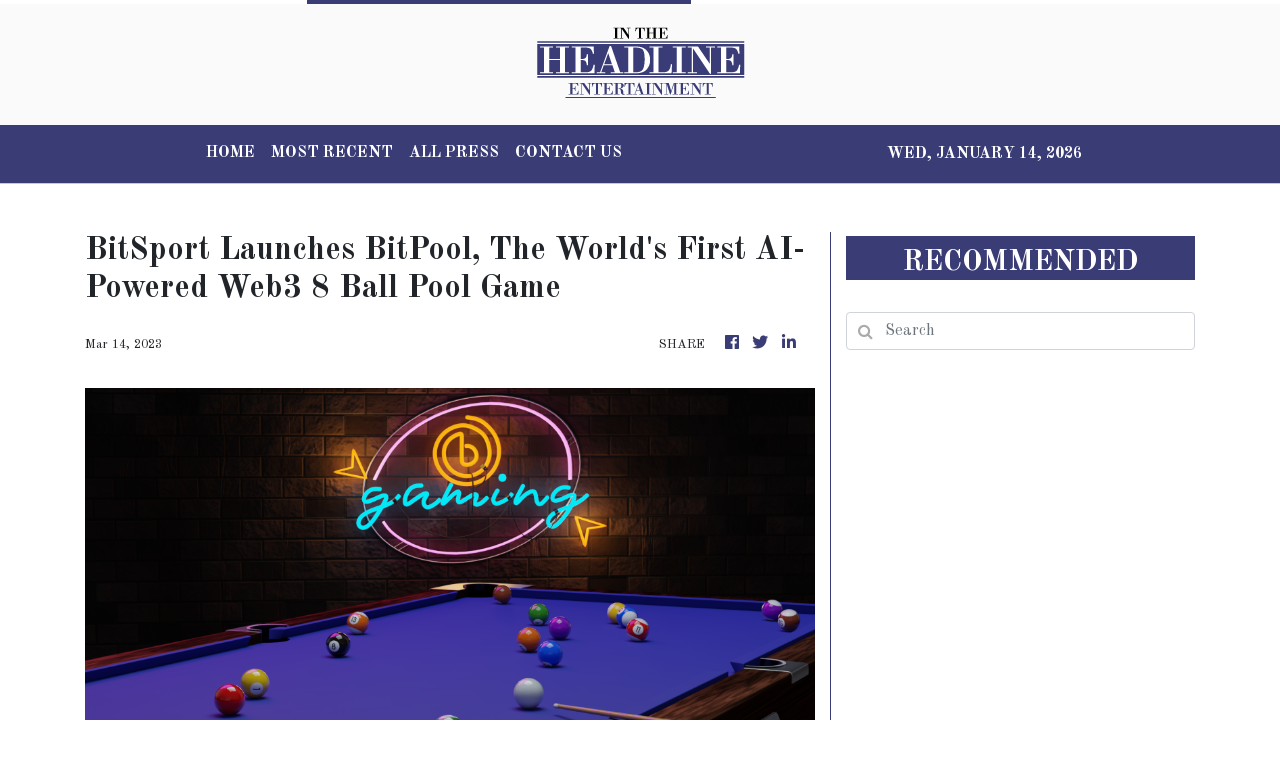

--- FILE ---
content_type: text/html; charset=utf-8
request_url: https://us-central1-vertical-news-network.cloudfunctions.net/get/fetch-include-rss
body_size: 17395
content:
[
  {
    "id": 58545060,
    "title": "Stephen Colbert Exposes Trump's 'Cognitive Decline' In Baffling New Rally Flubs",
    "summary": "The \"Late Show\" host shared footage of the former president struggling at multiple events in recent days.",
    "slug": "stephen-colbert-exposes-trumps-cognitive-decline-in-baffling-new-rally-flubs",
    "link": "https://www.huffpost.com/entry/stephen-colbert-trump-decline_n_670dfefbe4b0c5b8c0af1f3b",
    "date_published": "2024-10-15T06:27:16.000Z",
    "images": "",
    "categories": "1,10,11,61,1055",
    "img_id": "0",
    "caption": "",
    "country": "United States",
    "source_type": "rss",
    "source": "HuffPost"
  },
  {
    "id": 58532840,
    "title": "'I Dare You!': Jimmy Kimmel Taunts 'Scared' Trump With 1 Simple TV Challenge",
    "summary": "The late night host made the former president an offer he'll almost certainly refuse.",
    "slug": "i-dare-you-jimmy-kimmel-taunts-scared-trump-with-1-simple-tv-challenge",
    "link": "https://www.huffpost.com/entry/jimmy-kimmel-trump-tv-challenge_n_670dee70e4b0aa1736e62ded",
    "date_published": "2024-10-15T05:29:23.000Z",
    "images": "",
    "categories": "1,10,11,61,1055",
    "img_id": "0",
    "caption": "",
    "country": "United States",
    "source_type": "rss",
    "source": "HuffPost"
  },
  {
    "id": 58494078,
    "title": "Demi Moore Shares Health Update On Bruce Willis Since Dementia Diagnosis",
    "summary": "The \"Pulp Fiction\" star was diagnosed with frontotemporal dementia in 2022.",
    "slug": "demi-moore-shares-health-update-on-bruce-willis-since-dementia-diagnosis",
    "link": "https://www.huffpost.com/entry/demi-moore-bruce-willis-health-update-dementia-aphasia_n_670d875ae4b0aa1736e61134",
    "date_published": "2024-10-14T22:51:17.000Z",
    "images": "",
    "categories": "1,10,11,61,1055",
    "img_id": "0",
    "caption": "",
    "country": "United States",
    "source_type": "rss",
    "source": "HuffPost"
  },
  {
    "id": 58481064,
    "title": "North West Roasts Kim Kardashian For Not Cooking For Her Kids In 2 Years",
    "summary": "The reality star's 11-year-old daughter kept things frank with her mom.",
    "slug": "north-west-roasts-kim-kardashian-for-not-cooking-for-her-kids-in-2-years",
    "link": "https://www.huffpost.com/entry/north-west-kim-kardashian-cooking_n_670d38b2e4b0aa1736e5dc61",
    "date_published": "2024-10-14T21:22:44.000Z",
    "images": "",
    "categories": "1,10,11,61,1055",
    "img_id": "0",
    "caption": "",
    "country": "United States",
    "source_type": "rss",
    "source": "HuffPost"
  },
  {
    "id": 58481065,
    "title": "Selena Gomez Welling Up After Comedian Praises Her Health Journey Might Just Make You Teary",
    "summary": "Comedian Miranda Hart credited the documentary “Selena Gomez: My Mind & Me” with encouraging her to address her own chronic illness.",
    "slug": "selena-gomez-welling-up-after-comedian-praises-her-health-journey-might-just-make-you-teary",
    "link": "https://www.huffpost.com/entry/selena-gomez-tears-up-graham-norton-show_n_670d5dd3e4b0ce20754b4736",
    "date_published": "2024-10-14T20:04:42.000Z",
    "images": "",
    "categories": "1,10,11,61,1055",
    "img_id": "0",
    "caption": "",
    "country": "United States",
    "source_type": "rss",
    "source": "HuffPost"
  },
  {
    "id": 58468123,
    "title": "Miranda Lambert Recalls Meeting Gypsy Rose Blanchard",
    "summary": "Lambert met Blanchard through the Make-A-Wish Foundation.",
    "slug": "miranda-lambert-recalls-meeting-gypsy-rose-blanchard",
    "link": "https://www.huffpost.com/entry/miranda-lambert-gypsy-rose-blanchard-meet_n_670d4cf9e4b0aa1736e5e8a4",
    "date_published": "2024-10-14T18:03:29.000Z",
    "images": "",
    "categories": "1,10,11,61,1055",
    "img_id": "0",
    "caption": "",
    "country": "United States",
    "source_type": "rss",
    "source": "HuffPost"
  },
  {
    "id": 58468124,
    "title": "Country Star Brantley Gilbert Halts Concert As Wife Gives Birth On Tour Bus",
    "summary": "The musician, who continued performing after the surprise, described it as the \"craziest night\" of his life.",
    "slug": "country-star-brantley-gilbert-halts-concert-as-wife-gives-birth-on-tour-bus",
    "link": "https://www.huffpost.com/entry/brantley-gilbert-amber-birth-tour-bus_n_670d386ce4b0ce20754b3005",
    "date_published": "2024-10-14T17:48:17.000Z",
    "images": "",
    "categories": "1,10,11,61,1055",
    "img_id": "0",
    "caption": "",
    "country": "United States",
    "source_type": "rss",
    "source": "HuffPost"
  },
  {
    "id": 58351905,
    "title": "JoJo Siwa Opens Up About The 'Brutal' Backlash She Received For Controversial Magazine Cover",
    "summary": "Siwa compared the look to Harry Styles’ viral 2020 cover in Vogue.",
    "slug": "jojo-siwa-opens-up-about-the-brutal-backlash-she-received-for-controversial-magazine-cover",
    "link": "https://www.huffpost.com/entry/jojo-siwa-backlash-fake-bulge-magazine-cover_n_670be75fe4b04266ae855ddf",
    "date_published": "2024-10-13T22:58:59.000Z",
    "images": "",
    "categories": "1,10,11,61,1055",
    "img_id": "0",
    "caption": "",
    "country": "United States",
    "source_type": "rss",
    "source": "HuffPost"
  },
  {
    "id": 58351906,
    "title": "NBA Fanatics Billy Crystal And Spike Lee Awarded Basketball Hall Of Fame Status",
    "summary": "Lakers devotee Jack Nicholson was also inducted into the James F. Goldstein SuperFan Gallery at the Naismith Memorial Basketball Hall of Fame on Sunday.",
    "slug": "nba-fanatics-billy-crystal-and-spike-lee-awarded-basketball-hall-of-fame-status",
    "link": "https://www.huffpost.com/entry/billy-crystal-spike-lee-basketball-hall-of-fame-superfans_n_670c3859e4b0aa1736e564d4",
    "date_published": "2024-10-13T22:15:39.000Z",
    "images": "",
    "categories": "1,10,11,61,1055",
    "img_id": "0",
    "caption": "",
    "country": "United States",
    "source_type": "rss",
    "source": "HuffPost"
  },
  {
    "id": 58338679,
    "title": "Meghan McCain Ready To Spill 'Tea' On Dad's Real Opinion Of Harris",
    "summary": "In a Friday social media post, John McCain's daughter accused Democrats of trying to \"bastardize\" the late senator's legacy for political gain.",
    "slug": "meghan-mccain-ready-to-spill-tea-on-dads-real-opinion-of-harris",
    "link": "https://www.huffpost.com/entry/meghan-mccain-john-mccain-harris-opinion_n_670c1222e4b0aa1736e55d56",
    "date_published": "2024-10-13T21:13:33.000Z",
    "images": "",
    "categories": "1,10,11,61,1055",
    "img_id": "0",
    "caption": "",
    "country": "United States",
    "source_type": "rss",
    "source": "HuffPost"
  },
  {
    "id": 58313608,
    "title": "Andrew Garfield Says We Should Put 'Our Hearts And Our Energy' Toward Palestinians In Gaza",
    "summary": "During a podcast interview, Andrew Garfield called attention to the war in Gaza that has killed more than 41,000 Palestinians since October last year.",
    "slug": "andrew-garfield-says-we-should-put-our-hearts-and-our-energy-toward-palestinians-in-gaza",
    "link": "https://www.huffpost.com/entry/andrew-garfield-palestinians-gaza_n_670be53ce4b04266ae855d6e",
    "date_published": "2024-10-13T17:04:49.000Z",
    "images": "",
    "categories": "1,10,11,61,1055",
    "img_id": "0",
    "caption": "",
    "country": "United States",
    "source_type": "rss",
    "source": "HuffPost"
  },
  {
    "id": 58302401,
    "title": "Kanye West's Former Assistant Accuses Him Of Drugging, Raping Her At Diddy Event",
    "summary": "Ye's ex-assistant alleged that the rapper told his ex-wife, Kim Kardashian, that the two \"hooked up.\"",
    "slug": "kanye-wests-former-assistant-accuses-him-of-drugging-raping-her-at-diddy-event",
    "link": "https://www.huffpost.com/entry/kanye-west-allegations-drugging-raping-assistant-lauren-pisciotta_n_670b68c4e4b04266ae8533fd",
    "date_published": "2024-10-13T15:28:15.000Z",
    "images": "",
    "categories": "1,10,11,61,1055",
    "img_id": "0",
    "caption": "",
    "country": "United States",
    "source_type": "rss",
    "source": "HuffPost"
  },
  {
    "id": 58249619,
    "title": "Colin Jost Trolls JD Vance Over Dancing Around 2020 Election Question On 'Weekend Update'",
    "summary": "Jost mocked the Ohio senator's attempts to dodge a question on Trump's loss in the last presidential election.",
    "slug": "colin-jost-trolls-jd-vance-over-dancing-around-2020-election-question-on-weekend-update",
    "link": "https://www.huffpost.com/entry/colin-jost-jd-vance-2020-election-weekend-update_n_670b59aae4b03acb56370fc5",
    "date_published": "2024-10-13T06:26:49.000Z",
    "images": "",
    "categories": "1,10,11,61,1055",
    "img_id": "0",
    "caption": "",
    "country": "United States",
    "source_type": "rss",
    "source": "HuffPost"
  },
  {
    "id": 58236310,
    "title": "Trump Goes Full Rambling Mode With Wacky 'Family Feud' Answer In 'SNL' Cold Open",
    "summary": "James Austin Johnson's Trump broke out one of his \"signature weaves\" in the parody of the game show.",
    "slug": "trump-goes-full-rambling-mode-with-wacky-family-feud-answer-in-snl-cold-open",
    "link": "https://www.huffpost.com/entry/donald-trump-rambling-family-feud-snl-cold-open_n_670b40b1e4b0ce20754a70a0",
    "date_published": "2024-10-13T05:19:14.000Z",
    "images": "",
    "categories": "1,10,11,61,1055",
    "img_id": "0",
    "caption": "",
    "country": "United States",
    "source_type": "rss",
    "source": "HuffPost"
  },
  {
    "id": 58236311,
    "title": "Ariana Grande's Britney Spears Impression Is Far From 'Low-Key' In 'SNL' Opening Monologue",
    "summary": "Grande was joined by her \"Wicked\" co-star, Bowen Yang, as she hosted the NBC comedy sketch show.",
    "slug": "ariana-grandes-britney-spears-impression-is-far-from-lowkey-in-snl-opening-monologue",
    "link": "https://www.huffpost.com/entry/ariana-grande-britney-spears-impression-snl-opening-monologue_n_670b42a9e4b03acb56370a9a",
    "date_published": "2024-10-13T04:34:48.000Z",
    "images": "",
    "categories": "1,10,11,61,1055",
    "img_id": "0",
    "caption": "",
    "country": "United States",
    "source_type": "rss",
    "source": "HuffPost"
  },
  {
    "id": 58162360,
    "title": "'Trump Is So F**king Insane': Bill Maher Ranks Recent MAGA Madness For Conservative Guest",
    "summary": "The \"Real Time\" host enumerated Donald Trump's claims from only this past week when radio host Buck Sexton slammed Vice President Kamala Harris.",
    "slug": "trump-is-so-fking-insane-bill-maher-ranks-recent-maga-madness-for-conservative-guest",
    "link": "https://www.huffpost.com/entry/trump-is-so-fking-insane-bill-maher-ranks-recent-maga-madness-for-conservative-guest_n_670a7ec5e4b0c2f4a13535d4",
    "date_published": "2024-10-12T16:09:22.000Z",
    "images": "",
    "categories": "1,10,11,61,1055",
    "img_id": "0",
    "caption": "",
    "country": "United States",
    "source_type": "rss",
    "source": "HuffPost"
  },
  {
    "id": 58149071,
    "title": "Kayla Nicole Receives Hate 'To This Day' Amid Ex Travis Kelce's Romance With Taylor Swift",
    "summary": "The sports journalist discussed her breakup with the Kansas City Chiefs tight end during a lengthy interview on Angel Reese's podcast.",
    "slug": "kayla-nicole-receives-hate-to-this-day-amid-ex-travis-kelces-romance-with-taylor-swift",
    "link": "https://www.huffpost.com/entry/travis-kelce-kayla-nicole-taylor-swift-online-hate-angel-reese-podcast_n_670a6d1ee4b03acb5636f1d5",
    "date_published": "2024-10-12T16:00:20.000Z",
    "images": "",
    "categories": "1,10,11,61,1055",
    "img_id": "0",
    "caption": "",
    "country": "United States",
    "source_type": "rss",
    "source": "HuffPost"
  },
  {
    "id": 58136988,
    "title": "NewFest Celebrates 36th Anniversary With Stellar Lineup Of LGBTQ+ Films",
    "summary": "The festival's lineup includes Jonathan Groff’s new romantic comedy and an awards season frontrunner featuring Selena Gomez.",
    "slug": "newfest-celebrates-36th-anniversary-with-stellar-lineup-of-lgbtq-films",
    "link": "https://www.huffpost.com/entry/newfest-2024-lgbtq-film-festival-preview_n_6706ee69e4b0a003d28c80cf",
    "date_published": "2024-10-12T12:00:00.000Z",
    "images": "",
    "categories": "1,10,11,61,1055",
    "img_id": "0",
    "caption": "",
    "country": "United States",
    "source_type": "rss",
    "source": "HuffPost"
  },
  {
    "id": 58049666,
    "title": "Julia Stiles Reflects On The Legacy Of '10 Things I Hate About You,' 25 Years Later",
    "summary": "Stiles was just 17 years old when she landed the part of “unapologetic” Kat Stratford opposite Heath Ledger in the coming-of-age comedy.",
    "slug": "julia-stiles-reflects-on-the-legacy-of-10-things-i-hate-about-you-25-years-later",
    "link": "https://www.huffpost.com/entry/julia-stiles-10-things-i-hate-about-you-role_n_67095f21e4b0c2f4a1350943",
    "date_published": "2024-10-11T23:04:40.000Z",
    "images": "",
    "categories": "1,10,11,61,1055",
    "img_id": "0",
    "caption": "",
    "country": "United States",
    "source_type": "rss",
    "source": "HuffPost"
  },
  {
    "id": 58049667,
    "title": "R. Kelly's Daughter Accuses Him Of Sexually Abusing Her",
    "summary": "In a new documentary, Buku Abi alleges she remembers \"waking up to [Kelly] touching me\" when she was 10.",
    "slug": "r-kellys-daughter-accuses-him-of-sexually-abusing-her",
    "link": "https://www.huffpost.com/entry/r-kelly-daughter-buku-abi-sexual-abuse-allegations_n_67098a95e4b0c2f4a1351351",
    "date_published": "2024-10-11T22:24:49.000Z",
    "images": "",
    "categories": "1,10,11,61,1055",
    "img_id": "0",
    "caption": "",
    "country": "United States",
    "source_type": "rss",
    "source": "HuffPost"
  },
  {
    "id": 58023963,
    "title": "Sean 'Diddy' Combs' Attorney Reveals 'Probably The Roughest Part' Of Life Behind Bars",
    "summary": "Combs was arrested last month as part of a sweeping indictment on charges of sex trafficking, racketeering and transportation to engage in prostitution.",
    "slug": "sean-diddy-combs-attorney-reveals-probably-the-roughest-part-of-life-behind-bars",
    "link": "https://www.huffpost.com/entry/diddy-attorney-behind-bars-disgraced-mogul_n_6709539ee4b0f3da6456dcf0",
    "date_published": "2024-10-11T19:28:58.000Z",
    "images": "",
    "categories": "1,10,11,61,1055",
    "img_id": "0",
    "caption": "",
    "country": "United States",
    "source_type": "rss",
    "source": "HuffPost"
  },
  {
    "id": 58023964,
    "title": "Hollywood Big Shot Says His Standup Act Was 'Sabotaged' (Sorta) By Robin Williams",
    "summary": "His show business career worked out just fine, though.",
    "slug": "hollywood-big-shot-says-his-standup-act-was-sabotaged-sorta-by-robin-williams",
    "link": "https://www.huffpost.com/entry/paul-feig-robin-williams-sabotaged-comedy-career_n_670939ace4b03acb5636b2be",
    "date_published": "2024-10-11T17:26:47.000Z",
    "images": "",
    "categories": "1,10,11,61,1055",
    "img_id": "0",
    "caption": "",
    "country": "United States",
    "source_type": "rss",
    "source": "HuffPost"
  },
  {
    "id": 58010946,
    "title": "TikTok Star Taylor Rousseau Grigg's Cause Of Death At Age 25 Is Revealed",
    "summary": "“No one ever expects to have to deal with this kind of pain and heartache,” her husband wrote before her cause of death was announced.",
    "slug": "tiktok-star-taylor-rousseau-griggs-cause-of-death-at-age-25-is-revealed",
    "link": "https://www.huffpost.com/entry/taylor-rousseau-grigg-cause-of-death_n_6709128ee4b0f3da6456ad2a",
    "date_published": "2024-10-11T14:17:36.000Z",
    "images": "",
    "categories": "1,10,11,61,1055",
    "img_id": "0",
    "caption": "",
    "country": "United States",
    "source_type": "rss",
    "source": "HuffPost"
  },
  {
    "id": 57997807,
    "title": "Jimmy Fallon Snarks About Big Change At Fox News After Trump Decision",
    "summary": "The \"Tonight Show\" host had some choice one-liners for the Republican nominee.",
    "slug": "jimmy-fallon-snarks-about-big-change-at-fox-news-after-trump-decision",
    "link": "https://www.huffpost.com/entry/jimmy-fallon-donald-trump-fox-news-debate_n_6709019ce4b03acb56368709",
    "date_published": "2024-10-11T12:01:04.000Z",
    "images": "",
    "categories": "1,10,11,61,1055",
    "img_id": "0",
    "caption": "",
    "country": "United States",
    "source_type": "rss",
    "source": "HuffPost"
  },
  {
    "id": 57984436,
    "title": "George Lopez Says It ‘Seems Like The Right Time’ For Major Move In Comedy Career",
    "summary": "The comedian and actor joked that he’s “subjected the American people to enough” of his “crap” as he spilled on his upcoming special.",
    "slug": "george-lopez-says-it-seems-like-the-right-time-for-major-move-in-comedy-career",
    "link": "https://www.huffpost.com/entry/george-lopez-retiring-stand-up-comedy-special_n_6708d92ae4b0f3da64567057",
    "date_published": "2024-10-11T11:36:43.000Z",
    "images": "",
    "categories": "1,10,11,61,1055",
    "img_id": "0",
    "caption": "",
    "country": "United States",
    "source_type": "rss",
    "source": "HuffPost"
  },
  {
    "id": 57984437,
    "title": "Seth Meyers Stunned By New Stat About Donald Trump",
    "summary": "Something didn’t quite add up for the “Late Night” comedian.",
    "slug": "seth-meyers-stunned-by-new-stat-about-donald-trump",
    "link": "https://www.huffpost.com/entry/seth-meyers-donald-trump-lies_n_6708f6ace4b0c2f4a134bc72",
    "date_published": "2024-10-11T10:40:14.000Z",
    "images": "",
    "categories": "1,10,11,61,1055",
    "img_id": "0",
    "caption": "",
    "country": "United States",
    "source_type": "rss",
    "source": "HuffPost"
  },
  {
    "id": 57958087,
    "title": "Did Trump Fart On Stage? Jimmy Kimmel Reviews The Gassy Evidence",
    "summary": "The late night host said that Trump is now a “founding farter” of the United States.",
    "slug": "did-trump-fart-on-stage-jimmy-kimmel-reviews-the-gassy-evidence",
    "link": "https://www.huffpost.com/entry/jimmy-kimmel-trump-fart_n_6708bda7e4b0f3da64565232",
    "date_published": "2024-10-11T07:11:18.000Z",
    "images": "",
    "categories": "1,10,11,61,1055",
    "img_id": "0",
    "caption": "",
    "country": "United States",
    "source_type": "rss",
    "source": "HuffPost"
  },
  {
    "id": 57944718,
    "title": "Jordan Klepper Trolls Trump's 'Catty Little Bitches' Over Absolutely Bonkers Belief",
    "summary": "The \"Daily Show\" correspondent mocked right-wing media figures over their creepy new obsession.",
    "slug": "jordan-klepper-trolls-trumps-catty-little-bitches-over-absolutely-bonkers-belief",
    "link": "https://www.huffpost.com/entry/jordan-klepper-manly-trump_n_67089729e4b0f3da64564544",
    "date_published": "2024-10-11T05:32:55.000Z",
    "images": "",
    "categories": "1,10,11,61,1055",
    "img_id": "0",
    "caption": "",
    "country": "United States",
    "source_type": "rss",
    "source": "HuffPost"
  },
  {
    "id": 57909871,
    "title": "Keke Palmer Claps Back At Gen Z's Hilarious Roast War On Millennials",
    "summary": "\"It has to be stopped,\" the actress, 31, joked.",
    "slug": "keke-palmer-claps-back-at-gen-zs-hilarious-roast-war-on-millennials",
    "link": "https://www.huffpost.com/entry/keke-palmer-jokes-gen-z-millenials_n_6707f4a4e4b047df570706c7",
    "date_published": "2024-10-10T23:45:55.000Z",
    "images": "",
    "categories": "1,10,11,61,1055",
    "img_id": "0",
    "caption": "",
    "country": "United States",
    "source_type": "rss",
    "source": "HuffPost"
  },
  {
    "id": 57896508,
    "title": "Hoda Kotb Says 5-Year-Old Daughter Hope Is 'Thriving' After Last Year's Health Crisis",
    "summary": "Kotb explained that her children were a major factor in her decision to step down as co-anchor of the “Today” show.",
    "slug": "hoda-kotb-says-5yearold-daughter-hope-is-thriving-after-last-years-health-crisis",
    "link": "https://www.huffpost.com/entry/hoda-kotb-daughter-health-update_n_6707f71fe4b047df57070813",
    "date_published": "2024-10-10T21:59:55.000Z",
    "images": "",
    "categories": "1,10,11,61,1055",
    "img_id": "0",
    "caption": "",
    "country": "United States",
    "source_type": "rss",
    "source": "HuffPost"
  },
  {
    "id": 57896509,
    "title": "Lupita Nyong'o Confirms She's Single Amid Joshua Jackson Breakup Rumors",
    "summary": "The \"Quiet Place: Day One\" actor says she has a lot of love in her life ― thanks to her cat, Yoyo.",
    "slug": "lupita-nyongo-confirms-shes-single-amid-joshua-jackson-breakup-rumors",
    "link": "https://www.huffpost.com/entry/lupita-nyongo-joshua-jackson-breakup_n_67084055e4b0c34b3eba6217",
    "date_published": "2024-10-10T21:48:12.000Z",
    "images": "",
    "categories": "1,10,11,61,1055",
    "img_id": "0",
    "caption": "",
    "country": "United States",
    "source_type": "rss",
    "source": "HuffPost"
  },
  {
    "id": 57896510,
    "title": "Gene Simmons Slammed For 'Creepy' Comments About Female Dancers On 'DWTS'",
    "summary": "The retired KISS rocker appeared on the show's “Hair Metal Night\" as a judge.",
    "slug": "gene-simmons-slammed-for-creepy-comments-about-female-dancers-on-dwts",
    "link": "https://www.huffpost.com/entry/gene-simmons-creepy-comments-dancing-with-the-stars_n_6707f46be4b0f3da645613e5",
    "date_published": "2024-10-10T20:22:44.000Z",
    "images": "",
    "categories": "1,10,11,61,1055",
    "img_id": "0",
    "caption": "",
    "country": "United States",
    "source_type": "rss",
    "source": "HuffPost"
  },
  {
    "id": 57856467,
    "title": "Jonathan Groff Takes New Role As A Music Legend With Some Racy Secrets",
    "summary": "Appearing on the “Tactful Pettiness” podcast, the actor joked that his upcoming portrayal of Bobby Darin has already given him “some tingles.”",
    "slug": "jonathan-groff-takes-new-role-as-a-music-legend-with-some-racy-secrets",
    "link": "https://www.huffpost.com/entry/jonathan-groff-bobby-darin-musical-tactful-pettiness-interview_n_6706eff6e4b0c34b3eb9960d",
    "date_published": "2024-10-10T14:30:54.000Z",
    "images": "",
    "categories": "1,10,11,61,1055",
    "img_id": "0",
    "caption": "",
    "country": "United States",
    "source_type": "rss",
    "source": "HuffPost"
  },
  {
    "id": 57843094,
    "title": "Taylor Swift Makes Major Donation To Hurricane Milton And Helene Victims",
    "summary": "The “Cruel Summer” singer was praised on social media by fans for aiding those impacted by Hurricane Milton.",
    "slug": "taylor-swift-makes-major-donation-to-hurricane-milton-and-helene-victims",
    "link": "https://www.huffpost.com/entry/taylor-swift-donation-hurricane-milton-helene_n_6707aed3e4b0c34b3eb9fe77",
    "date_published": "2024-10-10T13:23:41.000Z",
    "images": "",
    "categories": "1,10,11,61,1055",
    "img_id": "0",
    "caption": "",
    "country": "United States",
    "source_type": "rss",
    "source": "HuffPost"
  },
  {
    "id": 57843095,
    "title": "Seth Meyers Adds Single, Scathing Word To Donald Trump Slogan",
    "summary": "The “Late Night” comedian responded to a report about the former president helping out Russia’s Vladimir Putin during the COVID pandemic.",
    "slug": "seth-meyers-adds-single-scathing-word-to-donald-trump-slogan",
    "link": "https://www.huffpost.com/entry/seth-meyers-donald-trump-slogan_n_6707b30ee4b0f3da6455d266",
    "date_published": "2024-10-10T12:04:22.000Z",
    "images": "",
    "categories": "1,10,11,61,1055",
    "img_id": "0",
    "caption": "",
    "country": "United States",
    "source_type": "rss",
    "source": "HuffPost"
  },
  {
    "id": 57830475,
    "title": "Donald Trump Taunted With Spoof Book Titles On ‘The Tonight Show’",
    "summary": "“Mopey Dick,” anyone?",
    "slug": "donald-trump-taunted-with-spoof-book-titles-on-the-tonight-show",
    "link": "https://www.huffpost.com/entry/tonight-show-trump-books_n_6707adcae4b0f3da6455cec9",
    "date_published": "2024-10-10T11:46:55.000Z",
    "images": "",
    "categories": "1,10,11,61,1055",
    "img_id": "0",
    "caption": "",
    "country": "United States",
    "source_type": "rss",
    "source": "HuffPost"
  },
  {
    "id": 57830476,
    "title": "Ed Helms Mocks 'Fragile' Trump Using This Iconic Andy Scene From 'The Office'",
    "summary": "The actor and comedian made a dig at the GOP nominee by pointing to the classic sitcom and the \"Hangover\" movies.",
    "slug": "ed-helms-mocks-fragile-trump-using-this-iconic-andy-scene-from-the-office",
    "link": "https://www.huffpost.com/entry/ed-helms-donald-trump-andy-bernard-the-office_n_67079685e4b0a003d28cd0d6",
    "date_published": "2024-10-10T10:05:04.000Z",
    "images": "",
    "categories": "1,10,11,61,1055",
    "img_id": "0",
    "caption": "",
    "country": "United States",
    "source_type": "rss",
    "source": "HuffPost"
  },
  {
    "id": 57803857,
    "title": "Jimmy Kimmel Exposes Trump’s Most ‘Brazen Hypocrisy’ As He Exploits Evangelicals",
    "summary": "“It shouldn’t be shocking anymore,” the late night host said. “Somehow, it still is.”",
    "slug": "jimmy-kimmel-exposes-trumps-most-brazen-hypocrisy-as-he-exploits-evangelicals",
    "link": "https://www.huffpost.com/entry/jimmy-kimmel-trump-bibles_n_67074ee2e4b0a003d28c98e1",
    "date_published": "2024-10-10T06:08:32.000Z",
    "images": "",
    "categories": "1,10,11,61,1055",
    "img_id": "0",
    "caption": "",
    "country": "United States",
    "source_type": "rss",
    "source": "HuffPost"
  },
  {
    "id": 57778722,
    "title": "Jordan Klepper Spots Truly Baffling Passage About Donald Trump In Melania's Memoir",
    "summary": "The \"Daily Show\" correspondent mocked the former first lady over a \"heartwarming\" moment in her new book.",
    "slug": "jordan-klepper-spots-truly-baffling-passage-about-donald-trump-in-melanias-memoir",
    "link": "https://www.huffpost.com/entry/jordan-klepper-melania-trump-book_n_67073fc5e4b0a003d28c9683",
    "date_published": "2024-10-10T03:56:47.000Z",
    "images": "",
    "categories": "1,10,11,61,1055",
    "img_id": "0",
    "caption": "",
    "country": "United States",
    "source_type": "rss",
    "source": "HuffPost"
  },
  {
    "id": 57765376,
    "title": "Anne Hathaway Apologizes To Journalist After ‘Cringe’ Interview From 2012 Goes Viral",
    "summary": "The awkward interview was conducted by the same reporter who made headlines this summer over a “nightmare” interview with Blake Lively.",
    "slug": "anne-hathaway-apologizes-to-journalist-after-cringe-interview-from-2012-goes-viral",
    "link": "https://www.huffpost.com/entry/anne-hathaway-apologizes-viral-interview-journalist_n_6706aa05e4b051d6a112f971",
    "date_published": "2024-10-09T22:40:59.000Z",
    "images": "",
    "categories": "1,10,11,61,1055",
    "img_id": "0",
    "caption": "",
    "country": "United States",
    "source_type": "rss",
    "source": "HuffPost"
  },
  {
    "id": 57739073,
    "title": "Billie Eilish Opens Up About Suffering 'Really Dark Times' On Tour Due To Chronic Pain",
    "summary": "The singer said she's been battling chronic pain since she was 9 years old.",
    "slug": "billie-eilish-opens-up-about-suffering-really-dark-times-on-tour-due-to-chronic-pain",
    "link": "https://www.huffpost.com/entry/billie-eilish-chronic-pain-hypermobility_n_6706cf69e4b0c34b3eb98433",
    "date_published": "2024-10-09T21:45:41.000Z",
    "images": "",
    "categories": "1,10,11,61,1055",
    "img_id": "0",
    "caption": "",
    "country": "United States",
    "source_type": "rss",
    "source": "HuffPost"
  },
  {
    "id": 57739074,
    "title": "Saoirse Ronan Has Thoughts On Why Ryan Gosling Was Fired From 'The Lovely Bones'",
    "summary": "Mark Wahlberg replaced Gosling as the grief-stricken father of Ronan's murdered teen character in the 2009 supernatural drama.",
    "slug": "saoirse-ronan-has-thoughts-on-why-ryan-gosling-was-fired-from-the-lovely-bones",
    "link": "https://www.huffpost.com/entry/saoirse-ronan-ryan-gosling-the-lovely-bones_n_67069d6ae4b051d6a112f1dc",
    "date_published": "2024-10-09T21:34:58.000Z",
    "images": "",
    "categories": "1,10,11,61,1055",
    "img_id": "0",
    "caption": "",
    "country": "United States",
    "source_type": "rss",
    "source": "HuffPost"
  },
  {
    "id": 57739075,
    "title": "Nell Smith, Singer And Flaming Lips Collaborator, Dead At 17",
    "summary": "The band's frontman, Wayne Coyne, mourned the teenage musician Sunday during a concert in Portland, Oregon.",
    "slug": "nell-smith-singer-and-flaming-lips-collaborator-dead-at-17",
    "link": "https://www.huffpost.com/entry/nell-smith-flaming-lips-collaborator-dead_n_6706d6bde4b0a003d28c7469",
    "date_published": "2024-10-09T20:27:58.000Z",
    "images": "",
    "categories": "1,10,11,61,1055",
    "img_id": "0",
    "caption": "",
    "country": "United States",
    "source_type": "rss",
    "source": "HuffPost"
  },
  {
    "id": 57726212,
    "title": "Jennifer Lopez Shares What She Hopes To Prove To Herself After Ben Affleck Split",
    "summary": "In a candid new interview, the pop icon acknowledged that her “whole f**king world exploded.”",
    "slug": "jennifer-lopez-shares-what-she-hopes-to-prove-to-herself-after-ben-affleck-split",
    "link": "https://www.huffpost.com/entry/jennifer-lopez-ben-affleck-split-interview_n_6706bc67e4b047df57064634",
    "date_published": "2024-10-09T19:55:59.000Z",
    "images": "",
    "categories": "1,10,11,61,1055",
    "img_id": "0",
    "caption": "",
    "country": "United States",
    "source_type": "rss",
    "source": "HuffPost"
  },
  {
    "id": 57713651,
    "title": "Jeremy Strong Says The Backlash To Straight Actors Playing Gay People Is 'Valid'",
    "summary": "The \"Apprentice\" star said he doesn't think \"it’s necessary\" for gay people to be played by gay actors, but that there should be a level playing field.",
    "slug": "jeremy-strong-says-the-backlash-to-straight-actors-playing-gay-people-is-valid",
    "link": "https://www.huffpost.com/entry/jeremy-strong-actors-gay-apprentice_n_670676e6e4b0fd0db1bcc3a3",
    "date_published": "2024-10-09T17:34:17.000Z",
    "images": "",
    "categories": "1,10,11,61,1055",
    "img_id": "0",
    "caption": "",
    "country": "United States",
    "source_type": "rss",
    "source": "HuffPost"
  },
  {
    "id": 57713652,
    "title": "Kelly Ripa Teases Ryan Seacrest About His Spelling Skills After 'Wheel Of Fortune' Gaffe",
    "summary": "The talk show host playfully roasted her friend and former colleague during a Monday appearance on her morning show.",
    "slug": "kelly-ripa-teases-ryan-seacrest-about-his-spelling-skills-after-wheel-of-fortune-gaffe",
    "link": "https://www.huffpost.com/entry/kelly-ripa-ryan-seacrest-spelling-skills-wheel-of-fortune_n_670698dde4b0735f1e9e7ded",
    "date_published": "2024-10-09T17:24:37.000Z",
    "images": "",
    "categories": "1,10,11,61,1055",
    "img_id": "0",
    "caption": "",
    "country": "United States",
    "source_type": "rss",
    "source": "HuffPost"
  },
  {
    "id": 57713653,
    "title": "Seth Meyers Exposes How Much Of A 'Liar' Trump Is With Surprising Comparison",
    "summary": "The \"Late Night\" host was all over an interview the Republican nominee had with Laura Ingraham.",
    "slug": "seth-meyers-exposes-how-much-of-a-liar-trump-is-with-surprising-comparison",
    "link": "https://www.huffpost.com/entry/seth-meyers-donald-trump-liar-kevin-smith-laura-ingraham_n_67069954e4b0735f1e9e7e84",
    "date_published": "2024-10-09T17:06:44.000Z",
    "images": "",
    "categories": "1,10,11,61,1055",
    "img_id": "0",
    "caption": "",
    "country": "United States",
    "source_type": "rss",
    "source": "HuffPost"
  },
  {
    "id": 57687090,
    "title": "Kamala Harris Does A Literal Jaw Drop Watching Maya Rudolph's 'SNL' Impression Of Her",
    "summary": "The Democratic nominee watched a clip of Rudolph's impression with a live studio audience Tuesday on \"The View.\"",
    "slug": "kamala-harris-does-a-literal-jaw-drop-watching-maya-rudolphs-snl-impression-of-her",
    "link": "https://www.huffpost.com/entry/kamala-harris-does-a-literal-jaw-drop-watching-maya-rudolphs-snl-impression-of-her_n_670656c2e4b0c92a97e4e8c2",
    "date_published": "2024-10-09T13:00:56.000Z",
    "images": "",
    "categories": "1,10,11,61,1055",
    "img_id": "0",
    "caption": "",
    "country": "United States",
    "source_type": "rss",
    "source": "HuffPost"
  },
  {
    "id": 57660849,
    "title": "Stephen Colbert Sends Brutal Invitation To Donald Trump In ‘60 Minutes’ Spoof",
    "summary": "“He declined our offer.”",
    "slug": "stephen-colbert-sends-brutal-invitation-to-donald-trump-in-60-minutes-spoof",
    "link": "https://www.huffpost.com/entry/stephen-colbert-60-minutes-message-trump_n_67063c64e4b006047915c8e4",
    "date_published": "2024-10-09T09:06:00.000Z",
    "images": "",
    "categories": "1,10,11,61,1055",
    "img_id": "0",
    "caption": "",
    "country": "United States",
    "source_type": "rss",
    "source": "HuffPost"
  },
  {
    "id": 57660850,
    "title": "Jimmy Fallon Swipes At Melania Trump With A Book Review From 1 Particular Reader",
    "summary": "The \"Tonight Show\" host imagined how Donald Trump might react to the memoir.",
    "slug": "jimmy-fallon-swipes-at-melania-trump-with-a-book-review-from-1-particular-reader",
    "link": "https://www.huffpost.com/entry/jimmy-fallon-melania-trump-book_n_67063ff6e4b00a4f982a1e9e",
    "date_published": "2024-10-09T08:55:37.000Z",
    "images": "",
    "categories": "1,10,11,61,1055",
    "img_id": "0",
    "caption": "",
    "country": "United States",
    "source_type": "rss",
    "source": "HuffPost"
  },
  {
    "id": 57660851,
    "title": "Jordan Klepper Points Out 'Subtle' Way To Tell If A Donald Trump Photo Is AI",
    "summary": "\"You have to look close,\" joked the \"Daily Show\" correspondent.",
    "slug": "jordan-klepper-points-out-subtle-way-to-tell-if-a-donald-trump-photo-is-ai",
    "link": "https://www.huffpost.com/entry/jordan-klepper-donald-trump-fake-picture_n_67062d4be4b00a4f982a0da5",
    "date_published": "2024-10-09T08:16:56.000Z",
    "images": "",
    "categories": "1,10,11,61,1055",
    "img_id": "0",
    "caption": "",
    "country": "United States",
    "source_type": "rss",
    "source": "HuffPost"
  },
  {
    "id": 57647490,
    "title": "Jimmy Kimmel Spots Moment Even Laura Ingraham Wasn’t Buying Trump’s ‘Load Of Crap’",
    "summary": "The Fox News personality “is in trouble,” joked the late night host.",
    "slug": "jimmy-kimmel-spots-moment-even-laura-ingraham-wasnt-buying-trumps-load-of-crap",
    "link": "https://www.huffpost.com/entry/jimmy-kimmel-donald-trump-laura-ingraham_n_67062263e4b006047915b735",
    "date_published": "2024-10-09T07:12:26.000Z",
    "images": "",
    "categories": "1,10,11,61,1055",
    "img_id": "0",
    "caption": "",
    "country": "United States",
    "source_type": "rss",
    "source": "HuffPost"
  },
  {
    "id": 57595039,
    "title": "Jenna Fischer Opens Up About Quietly Overcoming Breast Cancer",
    "summary": "The star of \"The Office\" reminded fans how important an annual mammogram is while detailing her diagnosis and treatment in an Instagram post on Tuesday.",
    "slug": "jenna-fischer-opens-up-about-quietly-overcoming-breast-cancer",
    "link": "https://www.huffpost.com/entry/jenna-fischer-breast-cancer_n_6705a6a7e4b00a4f9829e8de",
    "date_published": "2024-10-08T23:47:03.000Z",
    "images": "",
    "categories": "1,10,11,61,1055",
    "img_id": "0",
    "caption": "",
    "country": "United States",
    "source_type": "rss",
    "source": "HuffPost"
  },
  {
    "id": 57595040,
    "title": "Lisa Marie Presley Kept Dead Son’s Body On Dry Ice For 2 Months After Death",
    "summary": "In her posthumous memoir, the late musician shared that her family took a similar approach while grieving the death of her father, Elvis Presley.",
    "slug": "lisa-marie-presley-kept-dead-sons-body-on-dry-ice-for-2-months-after-death",
    "link": "https://www.huffpost.com/entry/lisa-marie-presley-dead-son-on-ice_n_670540ace4b00a4f9829b0e4",
    "date_published": "2024-10-08T22:50:33.000Z",
    "images": "",
    "categories": "1,10,11,61,1055",
    "img_id": "0",
    "caption": "",
    "country": "United States",
    "source_type": "rss",
    "source": "HuffPost"
  },
  {
    "id": 57595041,
    "title": "Sum 41's Deryck Whibley Accuses Longtime Manager Of Sexual And Psychological Abuse",
    "summary": "Whibley claims the abuse from his manager intensified after he began a relationship with Avril Lavigne, to whom he was married from 2006 to 2009.",
    "slug": "sum-41s-deryck-whibley-accuses-longtime-manager-of-sexual-and-psychological-abuse",
    "link": "https://www.huffpost.com/entry/sum-41-deryck-whibley-sexual-abuse-allegations_n_67056abee4b09585e726e3b6",
    "date_published": "2024-10-08T22:15:39.000Z",
    "images": "",
    "categories": "1,10,11,61,1055",
    "img_id": "0",
    "caption": "",
    "country": "United States",
    "source_type": "rss",
    "source": "HuffPost"
  },
  {
    "id": 57581733,
    "title": "Jamie Foxx Says It Was ‘Excruciating’ Joking About His Health Scare In New Stand-Up Special",
    "summary": "The actor's Netflix comedy special comes after he was hospitalized in April 2023 for an undisclosed “medical complication.”",
    "slug": "jamie-foxx-says-it-was-excruciating-joking-about-his-health-scare-in-new-standup-special",
    "link": "https://www.huffpost.com/entry/jamie-foxx-excruciating-health-scare-stand-up-special_n_67057157e4b09945d6b863a2",
    "date_published": "2024-10-08T21:46:53.000Z",
    "images": "",
    "categories": "1,10,11,61,1055",
    "img_id": "0",
    "caption": "",
    "country": "United States",
    "source_type": "rss",
    "source": "HuffPost"
  },
  {
    "id": 57570098,
    "title": "Billie Eilish Vows to Stay Silent on Sexuality Following Year Of Media Fixation",
    "summary": "The Grammy-winner told Vogue she was setting boundaries after her personal life made major headlines more than once over the past year.",
    "slug": "billie-eilish-vows-to-stay-silent-on-sexuality-following-year-of-media-fixation",
    "link": "https://www.huffpost.com/entry/billie-eilish-never-talking-sexuality_n_670573fbe4b09945d6b864e8",
    "date_published": "2024-10-08T19:41:06.000Z",
    "images": "",
    "categories": "1,10,11,61,1055",
    "img_id": "0",
    "caption": "",
    "country": "United States",
    "source_type": "rss",
    "source": "HuffPost"
  },
  {
    "id": 57570099,
    "title": "Dodgers Pitcher Walker Buehler’s Luxury Watch Ripped From Arm in Brazen Mugging: Police",
    "summary": "Officials say Buehler was the victim of an organized group who steals high-end watches in large crowds during events.",
    "slug": "dodgers-pitcher-walker-buehlers-luxury-watch-ripped-from-arm-in-brazen-mugging-police",
    "link": "https://www.huffpost.com/entry/dodgers-pitcher-walker-buehler-mugged_n_67058628e4b09585e726f28f",
    "date_published": "2024-10-08T19:37:07.000Z",
    "images": "",
    "categories": "1,10,11,61,1055",
    "img_id": "0",
    "caption": "",
    "country": "United States",
    "source_type": "rss",
    "source": "HuffPost"
  },
  {
    "id": 57570100,
    "title": "A$AP Rocky Jokingly Reveals Exact Location Rihanna 'Fell In Love With Me'",
    "summary": "The rapper famously nabbed Rihanna as his onscreen love interest for the 2013 \"Fashion Killa\" music video — and is now the father of her children.",
    "slug": "aap-rocky-jokingly-reveals-exact-location-rihanna-fell-in-love-with-me",
    "link": "https://www.huffpost.com/entry/asap-rocky-rihanna-fell-in-love_n_670550a1e4b09945d6b85459",
    "date_published": "2024-10-08T19:25:16.000Z",
    "images": "",
    "categories": "1,10,11,61,1055",
    "img_id": "0",
    "caption": "",
    "country": "United States",
    "source_type": "rss",
    "source": "HuffPost"
  },
  {
    "id": 57570101,
    "title": "Jonathan Van Ness Calls Trump Ad Cameo ‘Iconic’ Yet ‘Unsettling’",
    "summary": "The “Queer Eye” talent was shocked to see themselves in a campaign commercial denouncing “crazy liberal” Kamala Harris.",
    "slug": "jonathan-van-ness-calls-trump-ad-cameo-iconic-yet-unsettling",
    "link": "https://www.huffpost.com/entry/jonathan-van-ness-trump-ad-iconic-unsettling_n_67055e20e4b09945d6b859ff",
    "date_published": "2024-10-08T18:15:09.000Z",
    "images": "",
    "categories": "1,10,11,61,1055",
    "img_id": "0",
    "caption": "",
    "country": "United States",
    "source_type": "rss",
    "source": "HuffPost"
  },
  {
    "id": 57557564,
    "title": "Lisa Marie Presley's Memoir Reveals Shocking Michael Jackson Sex Secret",
    "summary": "\"I think he had kissed Tatum O'Neal,\" she wrote in her newly published posthumous memoir.",
    "slug": "lisa-marie-presleys-memoir-reveals-shocking-michael-jackson-sex-secret",
    "link": "https://www.huffpost.com/entry/michael-jackson-virginity-lisa-marie-presley_n_67055022e4b09945d6b85418",
    "date_published": "2024-10-08T17:24:18.000Z",
    "images": "",
    "categories": "1,10,11,61,1055",
    "img_id": "0",
    "caption": "",
    "country": "United States",
    "source_type": "rss",
    "source": "HuffPost"
  },
  {
    "id": 57557565,
    "title": "Menendez Brothers Prosecutor Warns TikTok Users She's Armed: 'So Don't Mess With Me'",
    "summary": "Pamela Bozanich, whose efforts to prosecute the siblings during their first trial resulted in a hung jury, warned ardent defenders of the convicted killers not to try her.",
    "slug": "menendez-brothers-prosecutor-warns-tiktok-users-shes-armed-so-dont-mess-with-me",
    "link": "https://www.huffpost.com/entry/menendez-brothers-prosecutor-tiktok-users_n_67052537e4b0b12bd23fbc9d",
    "date_published": "2024-10-08T16:36:35.000Z",
    "images": "",
    "categories": "1,10,11,61,1055",
    "img_id": "0",
    "caption": "",
    "country": "United States",
    "source_type": "rss",
    "source": "HuffPost"
  },
  {
    "id": 57557566,
    "title": "Al Pacino's Relationship Status Revealed After Noor Alfallah Is Seen Out With TV Host",
    "summary": "The \"Godfather\" icon and the producer welcomed a child in 2023.",
    "slug": "al-pacinos-relationship-status-revealed-after-noor-alfallah-is-seen-out-with-tv-host",
    "link": "https://www.huffpost.com/entry/al-pacino-noor-alfallah-friends_n_67053155e4b0cea985e0a1b2",
    "date_published": "2024-10-08T16:04:22.000Z",
    "images": "",
    "categories": "1,10,11,61,1055",
    "img_id": "0",
    "caption": "",
    "country": "United States",
    "source_type": "rss",
    "source": "HuffPost"
  },
  {
    "id": 57530970,
    "title": "Seth Meyers Busts Out Bleep Machine As He Runs Out Of Ways To Describe Trump",
    "summary": "“I’ve been doing this for 10 years, and I’m out of ideas,” admitted the “Late Night” comedian.",
    "slug": "seth-meyers-busts-out-bleep-machine-as-he-runs-out-of-ways-to-describe-trump",
    "link": "https://www.huffpost.com/entry/seth-meyers-donald-trump-description_n_6705054be4b0fc4d80f55b10",
    "date_published": "2024-10-08T11:59:30.000Z",
    "images": "",
    "categories": "1,10,11,61,1055",
    "img_id": "0",
    "caption": "",
    "country": "United States",
    "source_type": "rss",
    "source": "HuffPost"
  },
  {
    "id": 57506845,
    "title": "Jimmy Fallon Wallops Trump In A Sensitive Spot After Elon Musk's Rally Appearance",
    "summary": "The \"Tonight Show\" host teased the former president on a subject that's known to get under his skin.",
    "slug": "jimmy-fallon-wallops-trump-in-a-sensitive-spot-after-elon-musks-rally-appearance",
    "link": "https://www.huffpost.com/entry/jimmy-fallon-elon-musk-trump-billionaire_n_6704dd06e4b0b12bd23f8e97",
    "date_published": "2024-10-08T09:48:54.000Z",
    "images": "",
    "categories": "1,10,11,61,1055",
    "img_id": "0",
    "caption": "",
    "country": "United States",
    "source_type": "rss",
    "source": "HuffPost"
  },
  {
    "id": 57506846,
    "title": "Jimmy Kimmel Responds To Donald Trump's Latest Attack On Him: 'I Love This'",
    "summary": "The late night host named the “funniest part\" about the former president's comments.",
    "slug": "jimmy-kimmel-responds-to-donald-trumps-latest-attack-on-him-i-love-this",
    "link": "https://www.huffpost.com/entry/jimmy-kimmel-respond-to-donald-trump-attack_n_6704dffee4b0fc4d80f5444a",
    "date_published": "2024-10-08T08:33:09.000Z",
    "images": "",
    "categories": "1,10,11,61,1055",
    "img_id": "0",
    "caption": "",
    "country": "United States",
    "source_type": "rss",
    "source": "HuffPost"
  },
  {
    "id": 57494865,
    "title": "'What The F**k?': Jon Stewart Exposes A New Trump Double Standard",
    "summary": "The \"Daily Show\" host also offered a tasty retort to Elon Musk's \"dark MAGA\" boast.",
    "slug": "what-the-fk-jon-stewart-exposes-a-new-trump-double-standard",
    "link": "https://www.huffpost.com/entry/jon-stewart-donald-trump-hypocrisy_n_6704d4f0e4b0b12bd23f8a3a",
    "date_published": "2024-10-08T07:29:01.000Z",
    "images": "",
    "categories": "1,10,11,61,1055",
    "img_id": "0",
    "caption": "",
    "country": "United States",
    "source_type": "rss",
    "source": "HuffPost"
  },
  {
    "id": 57442087,
    "title": "Pamela Anderson Says She Struggled With Depression ‘For A Couple Of Decades’",
    "summary": "\"It's all a big blur,\" the \"Baywatch\" alum said.",
    "slug": "pamela-anderson-says-she-struggled-with-depression-for-a-couple-of-decades",
    "link": "https://www.huffpost.com/entry/pamela-anderson-depression-decades_n_670404c8e4b0154b91c86285",
    "date_published": "2024-10-07T23:06:31.000Z",
    "images": "",
    "categories": "1,10,11,61,1055",
    "img_id": "0",
    "caption": "",
    "country": "United States",
    "source_type": "rss",
    "source": "HuffPost"
  },
  {
    "id": 57442088,
    "title": "Luke Bryan Clarifies His Controversial Comments About Beyoncé’s CMA Awards Snub",
    "summary": "The country singer says the media pushed a \"false narrative\" about his statements on the \"Cowboy Carter\" artist.",
    "slug": "luke-bryan-clarifies-his-controversial-comments-about-beyonces-cma-awards-snub",
    "link": "https://www.huffpost.com/entry/luke-bryan-respect-beyonce-cma-awards-comments_n_67043503e4b0154b91c870ef",
    "date_published": "2024-10-07T22:10:08.000Z",
    "images": "",
    "categories": "1,10,11,61,1055",
    "img_id": "0",
    "caption": "",
    "country": "United States",
    "source_type": "rss",
    "source": "HuffPost"
  },
  {
    "id": 57442089,
    "title": "Maitland Ward Claims ‘Boy Meets World’ Producers Tried To Pit Her Against Danielle Fishel",
    "summary": "Ward, who joined the series for its final two seasons, was told Fishel would “hate” her because she was “new” and “sexy.”",
    "slug": "maitland-ward-claims-boy-meets-world-producers-tried-to-pit-her-against-danielle-fishel",
    "link": "https://www.huffpost.com/entry/maitland-ward-boy-meets-world-rivalry_n_670443c9e4b0154b91c8794e",
    "date_published": "2024-10-07T22:06:11.000Z",
    "images": "",
    "categories": "1,10,11,61,1055",
    "img_id": "0",
    "caption": "",
    "country": "United States",
    "source_type": "rss",
    "source": "HuffPost"
  },
  {
    "id": 57428915,
    "title": "Andrew Garfield Explains How Spicy Sex Scene With Florence Pugh Got Hilariously Awkward",
    "summary": "Garfield said that he and Pugh only realized something was wrong once they noticed the camera man’s reaction.",
    "slug": "andrew-garfield-explains-how-spicy-sex-scene-with-florence-pugh-got-hilariously-awkward",
    "link": "https://www.huffpost.com/entry/andrew-garfield-florence-pugh-sex-scene-awkward_n_670414dce4b0924ce9db0f36",
    "date_published": "2024-10-07T21:40:37.000Z",
    "images": "",
    "categories": "1,10,11,61,1055",
    "img_id": "0",
    "caption": "",
    "country": "United States",
    "source_type": "rss",
    "source": "HuffPost"
  },
  {
    "id": 57415748,
    "title": "Tia Mowry Opens Up About How She Lost Her Virginity In Her Mid-20s",
    "summary": "The “Sister, Sister” star got candid about being a late bloomer.",
    "slug": "tia-mowry-opens-up-about-how-she-lost-her-virginity-in-her-mid20s",
    "link": "https://www.huffpost.com/entry/tia-mowry-lost-virginity-ex-husband-cory-hardrict-age-25_n_6703fbb5e4b0154b91c85f4a",
    "date_published": "2024-10-07T19:19:30.000Z",
    "images": "",
    "categories": "1,10,11,61,1055",
    "img_id": "0",
    "caption": "",
    "country": "United States",
    "source_type": "rss",
    "source": "HuffPost"
  },
  {
    "id": 57415749,
    "title": "Cissy Houston, Whitney Houston's Grammy-Winning Mom, Dead At 91",
    "summary": "Cissy Houston performed alongside superstar musicians like Elvis Presley and Aretha Franklin.",
    "slug": "cissy-houston-whitney-houstons-grammywinning-mom-dead-at-91",
    "link": "https://www.huffpost.com/entry/cissy-houston-dead_n_670432e6e4b0924ce9db16f4",
    "date_published": "2024-10-07T19:17:32.000Z",
    "images": "",
    "categories": "1,10,11,61,1055",
    "img_id": "0",
    "caption": "",
    "country": "United States",
    "source_type": "rss",
    "source": "HuffPost"
  },
  {
    "id": 57415750,
    "title": "Sally Field Recalls Undergoing 'Horrific' Illegal Abortion In Emotional Video",
    "summary": "Field described the procedure as an \"absolute pit of shame\" and likened her experience to that of many women today.",
    "slug": "sally-field-recalls-undergoing-horrific-illegal-abortion-in-emotional-video",
    "link": "https://www.huffpost.com/entry/sally-field-illegal-abortion-instagram-video_n_6703f48ce4b0f65b8775d6e2",
    "date_published": "2024-10-07T18:27:56.000Z",
    "images": "",
    "categories": "1,10,11,61,1055",
    "img_id": "0",
    "caption": "",
    "country": "United States",
    "source_type": "rss",
    "source": "HuffPost"
  },
  {
    "id": 57403060,
    "title": "Richard Simmons Was Laid To Rest Wearing His Iconic Workout Attire, Brother Says",
    "summary": "Lenny Simmons shared the \"little secret\" about the exercise icon's final outfit during a celebration-of-life ceremony in New Orleans.",
    "slug": "richard-simmons-was-laid-to-rest-wearing-his-iconic-workout-attire-brother-says",
    "link": "https://www.huffpost.com/entry/richard-simmons-buried-workout-outfit_n_67040438e4b0924ce9db09be",
    "date_published": "2024-10-07T17:57:18.000Z",
    "images": "",
    "categories": "1,10,11,61,1055",
    "img_id": "0",
    "caption": "",
    "country": "United States",
    "source_type": "rss",
    "source": "HuffPost"
  },
  {
    "id": 57403061,
    "title": "'Joker: Folie à Deux' Weekend Box Office Numbers Could Make It A Laughingstock",
    "summary": "The sequel \"took a swing for the fences,\" one analyst said.",
    "slug": "joker-folie-a-deux-weekend-box-office-numbers-could-make-it-a-laughingstock",
    "link": "https://www.huffpost.com/entry/joker-folie-à-deux-box-office-opening-weekend_n_670408e3e4b0154b91c86352",
    "date_published": "2024-10-07T16:51:45.000Z",
    "images": "",
    "categories": "1,10,11,61,1055",
    "img_id": "0",
    "caption": "",
    "country": "United States",
    "source_type": "rss",
    "source": "HuffPost"
  },
  {
    "id": 57403062,
    "title": "Dua Lipa's WTF Diet Coke Recipe Could Be The Drink Of Your Nightmares",
    "summary": "\"Today\" hosts Hoda Kotb and Jenna Bush Hager ran a taste test on the \"Dance the Night\" singer's concoction.",
    "slug": "dua-lipas-wtf-diet-coke-recipe-could-be-the-drink-of-your-nightmares",
    "link": "https://www.huffpost.com/entry/dua-lipa-diet-coke_n_6703f945e4b0f65b8775d91f",
    "date_published": "2024-10-07T16:38:49.000Z",
    "images": "",
    "categories": "1,10,11,61,1055",
    "img_id": "0",
    "caption": "",
    "country": "United States",
    "source_type": "rss",
    "source": "HuffPost"
  },
  {
    "id": 57381014,
    "title": "Hugh Grant Has 'Quite A Big' Reason He Doesn't Remember Much About Acting With Trump",
    "summary": "The real estate mogul and future politician made a cameo as himself in a 2002 rom-com with Grant and Sandra Bullock.",
    "slug": "hugh-grant-has-quite-a-big-reason-he-doesnt-remember-much-about-acting-with-trump",
    "link": "https://www.huffpost.com/entry/hugh-grant-donald-trump-two-weeks-notice_n_6703a275e4b02d92107d5f54",
    "date_published": "2024-10-07T11:07:29.000Z",
    "images": "",
    "categories": "1,10,11,61,1055",
    "img_id": "0",
    "caption": "",
    "country": "United States",
    "source_type": "rss",
    "source": "HuffPost"
  },
  {
    "id": 57381015,
    "title": "John Oliver Scorches ‘Colossal Dips**t’ JD Vance Following ‘Civil’ Debate Talk",
    "summary": "The “Last Week Tonight” host turned the Ohio senator’s words against him.",
    "slug": "john-oliver-scorches-colossal-dipst-jd-vance-following-civil-debate-talk",
    "link": "https://www.huffpost.com/entry/john-oliver-jd-vance-civil-vice-presidential-debate_n_670372d5e4b0907cd5a224b1",
    "date_published": "2024-10-07T06:51:57.000Z",
    "images": "",
    "categories": "1,10,11,61,1055",
    "img_id": "0",
    "caption": "",
    "country": "United States",
    "source_type": "rss",
    "source": "HuffPost"
  },
  {
    "id": 57365636,
    "title": "Al Pacino Recalls He ‘Didn’t Have A Pulse’ During Near-Death Experience",
    "summary": "“Everybody thought I was dead,” the “Godfather” star said.",
    "slug": "al-pacino-recalls-he-didnt-have-a-pulse-during-neardeath-experience",
    "link": "https://www.huffpost.com/entry/al-pacino-near-death-experience-covid-19_n_6702bdbce4b0f4b04f501133",
    "date_published": "2024-10-06T23:03:26.000Z",
    "images": "",
    "categories": "1,10,11,61,1055",
    "img_id": "0",
    "caption": "",
    "country": "United States",
    "source_type": "rss",
    "source": "HuffPost"
  },
  {
    "id": 57339263,
    "title": "Keanu Reeves Spins Out During Pro Auto Racing Debut",
    "summary": "The actor's trip around the famed Indianapolis Motor Speedway definitely had some drama.",
    "slug": "keanu-reeves-spins-out-during-pro-auto-racing-debut",
    "link": "https://www.huffpost.com/entry/keanu-reeves-spins-out-pro-auto-racing-debut_n_6702e151e4b0f85b87ef2afc",
    "date_published": "2024-10-06T19:40:50.000Z",
    "images": "",
    "categories": "1,10,11,61,1055",
    "img_id": "0",
    "caption": "",
    "country": "United States",
    "source_type": "rss",
    "source": "HuffPost"
  },
  {
    "id": 57339264,
    "title": "Madonna's Brother Christopher Ciccone Dies At 63",
    "summary": "Ciccone's death comes less than two weeks after he and the pop star's stepmother, Joan Clare Ciccone, died from cancer.",
    "slug": "madonnas-brother-christopher-ciccone-dies-at-63",
    "link": "https://www.huffpost.com/entry/madonna-brother-christopher-ciccone-dead-at-63_n_6702cb27e4b0f85b87ef268e",
    "date_published": "2024-10-06T19:32:44.000Z",
    "images": "",
    "categories": "1,10,11,61,1055",
    "img_id": "0",
    "caption": "",
    "country": "United States",
    "source_type": "rss",
    "source": "HuffPost"
  },
  {
    "id": 57326065,
    "title": "TikTok Star Taylor Rousseau Grigg Dies At Age 25",
    "summary": "The internet personality's husband confirmed her death in a social media post.",
    "slug": "tiktok-star-taylor-rousseau-grigg-dies-at-age-25",
    "link": "https://www.huffpost.com/entry/tiktok-star-taylor-rousseau-grigg-dead_n_6702bacde4b0f4b04f501032",
    "date_published": "2024-10-06T17:14:55.000Z",
    "images": "",
    "categories": "1,10,11,61,1055",
    "img_id": "0",
    "caption": "",
    "country": "United States",
    "source_type": "rss",
    "source": "HuffPost"
  },
  {
    "id": 57326066,
    "title": "'SNL' Imagines Kamala Harris White-Knuckling It Through Chummy VP Debate",
    "summary": "Maya Rudolph's version of the VP tried to keep her cool while watching her running mate, Gov. Tim Walz, gaffe his way through the evening against Sen. JD Vance.",
    "slug": "snl-imagines-kamala-harris-whiteknuckling-it-through-chummy-vp-debate",
    "link": "https://www.huffpost.com/entry/snl-vice-presidential-debate-cold-open_n_6702a524e4b0f4b04f500a9f",
    "date_published": "2024-10-06T17:07:32.000Z",
    "images": "",
    "categories": "1,10,11,61,1055",
    "img_id": "0",
    "caption": "",
    "country": "United States",
    "source_type": "rss",
    "source": "HuffPost"
  },
  {
    "id": 57189926,
    "title": "'Apprentice' Filmmakers Detail Struggle To Sell Amid 'Cowardice' Fueled By Trump",
    "summary": "The satirical look at Trump's rise to power as a New York City businessman was almost blocked entirely, spurring the creators behind it to speak out.",
    "slug": "apprentice-filmmakers-detail-struggle-to-sell-amid-cowardice-fueled-by-trump",
    "link": "https://www.huffpost.com/entry/the-apprentice-filmmakers-detail-struggle-to-sell-amid-cowardice-in-the-face-of-donald-trump_n_67015c3be4b01ab380866f34",
    "date_published": "2024-10-05T18:36:49.000Z",
    "images": "",
    "categories": "1,10,11,61,1055",
    "img_id": "0",
    "caption": "",
    "country": "United States",
    "source_type": "rss",
    "source": "HuffPost"
  },
  {
    "id": 57177922,
    "title": "Hugh Grant's Description Of New 'Bridget Jones' Movie May Surprise You",
    "summary": "The British actor will be reprising his role as the rakish Daniel Cleaver.",
    "slug": "hugh-grants-description-of-new-bridget-jones-movie-may-surprise-you",
    "link": "https://www.huffpost.com/entry/hugh-grant-new-bridget-jones_n_66eecad9e4b021afbfc6a16a",
    "date_published": "2024-10-05T16:49:47.000Z",
    "images": "",
    "categories": "1,10,11,61,1055",
    "img_id": "0",
    "caption": "",
    "country": "United States",
    "source_type": "rss",
    "source": "HuffPost"
  },
  {
    "id": 57177923,
    "title": "John Amos' Cause Of Death Revealed Amid Public Clashes Between His Children",
    "summary": "The \"Good Times\" star died earlier this summer, but the news was only announced Tuesday, exacerbating a bitter feud between his adult children.",
    "slug": "john-amos-cause-of-death-revealed-amid-public-clashes-between-his-children",
    "link": "https://www.huffpost.com/entry/john-amos-cause-of-death-revealed-amid-ongoing-feud-between-actors-children_n_67014420e4b07f8f3754560c",
    "date_published": "2024-10-05T16:27:18.000Z",
    "images": "",
    "categories": "1,10,11,61,1055",
    "img_id": "0",
    "caption": "",
    "country": "United States",
    "source_type": "rss",
    "source": "HuffPost"
  },
  {
    "id": 57131052,
    "title": "Dolly Parton Adds To Hurricane Helene Relief Efforts In A Big Way: 'These Are My People'",
    "summary": "The country icon and Tennessee native sang a heartfelt version of \"Jolene\" as she revealed how she's giving back to those impacted by the deadly storm.",
    "slug": "dolly-parton-adds-to-hurricane-helene-relief-efforts-in-a-big-way-these-are-my-people",
    "link": "https://www.huffpost.com/entry/dolly-parton-donates-hurricane-helene-relief_n_6700eaaee4b0c12c1d3bf181",
    "date_published": "2024-10-05T09:21:39.000Z",
    "images": "",
    "categories": "1,10,11,61,1055",
    "img_id": "0",
    "caption": "",
    "country": "United States",
    "source_type": "rss",
    "source": "HuffPost"
  },
  {
    "id": 57074708,
    "title": "Sabrina Carpenter Has 1 Piece Of Advice For People Bothered By Her Sexuality",
    "summary": "The pop star noted that the sexist commentary feels reminiscent of what Britney Spears and Christina Aguilera faced during their heyday.",
    "slug": "sabrina-carpenter-has-1-piece-of-advice-for-people-bothered-by-her-sexuality",
    "link": "https://www.huffpost.com/entry/sabrina-carpenter-sexuality_n_670051a9e4b07169dfcf89ca",
    "date_published": "2024-10-04T22:48:56.000Z",
    "images": "",
    "categories": "1,10,11,61,1055",
    "img_id": "0",
    "caption": "",
    "country": "United States",
    "source_type": "rss",
    "source": "HuffPost"
  },
  {
    "id": 57062642,
    "title": "Matthew Broderick Explains Why He Chose Not To Appear On 'Sex And The City'",
    "summary": "Though the actor would have been “delighted” to share the screen with wife Sarah Jessica Parker, there’s a reason it never worked out.",
    "slug": "matthew-broderick-explains-why-he-chose-not-to-appear-on-sex-and-the-city",
    "link": "https://www.huffpost.com/entry/matthew-broderick-sex-and-the-city_n_67003ea8e4b0c12c1d3bd078",
    "date_published": "2024-10-04T21:34:55.000Z",
    "images": "",
    "categories": "1,10,11,61,1055",
    "img_id": "0",
    "caption": "",
    "country": "United States",
    "source_type": "rss",
    "source": "HuffPost"
  },
  {
    "id": 57036559,
    "title": "Billie Eilish's Mom Rejects 'Nepo Baby' Accusations",
    "summary": "Maggie Baird, the mother of the mega-successful singer-songwriter, spent years as a working actor, as some people on social media have recently discovered.",
    "slug": "billie-eilishs-mom-rejects-nepo-baby-accusations",
    "link": "https://www.huffpost.com/entry/billie-eilish-maggie-baird-nepo-baby_n_66fff5c0e4b085d20296eba8",
    "date_published": "2024-10-04T17:18:54.000Z",
    "images": "",
    "categories": "1,10,11,61,1055",
    "img_id": "0",
    "caption": "",
    "country": "United States",
    "source_type": "rss",
    "source": "HuffPost"
  },
  {
    "id": 57025627,
    "title": "The Team Behind Ellen DeGeneres' 1997 Coming Out Episode Revisits Public Backlash",
    "summary": "“People didn’t understand, and when people don’t understand, they get scared,” one of the show's executive producers said of the trailblazing series.",
    "slug": "the-team-behind-ellen-degeneres-1997-coming-out-episode-revisits-public-backlash",
    "link": "https://www.huffpost.com/entry/ellen-degeneres-coming-out-puppy-episode_n_66ff4729e4b089d324aa6534",
    "date_published": "2024-10-04T14:34:14.000Z",
    "images": "",
    "categories": "1,10,11,61,1055",
    "img_id": "0",
    "caption": "",
    "country": "United States",
    "source_type": "rss",
    "source": "HuffPost"
  },
  {
    "id": 57025628,
    "title": "Millie Bobby Brown's Wedding Had A Surprise 'Stranger Things' Connection",
    "summary": "Is that who we think it is??",
    "slug": "millie-bobby-browns-wedding-had-a-surprise-stranger-things-connection",
    "link": "https://www.huffpost.com/entry/millie-bobby-brown-stranger-things-wedding_n_66ff0dcfe4b03185708eb1bc",
    "date_published": "2024-10-04T14:09:29.000Z",
    "images": "",
    "categories": "1,10,11,61,1055",
    "img_id": "0",
    "caption": "",
    "country": "United States",
    "source_type": "rss",
    "source": "HuffPost"
  },
  {
    "id": 57012543,
    "title": "Bruce Springsteen Adds Pointed Twist To His Kamala Harris Endorsement",
    "summary": "The \"Born To Run\" icon's declaration of support for the vice president was also about something else.",
    "slug": "bruce-springsteen-adds-pointed-twist-to-his-kamala-harris-endorsement",
    "link": "https://www.huffpost.com/entry/bruce-springsteen-endorses-kamala-harris_n_66ffc24be4b02f12ed4a722f",
    "date_published": "2024-10-04T12:56:40.000Z",
    "images": "",
    "categories": "1,10,11,61,1055",
    "img_id": "0",
    "caption": "",
    "country": "United States",
    "source_type": "rss",
    "source": "HuffPost"
  },
  {
    "id": 57012544,
    "title": "Seth Meyers Busts New GOP Gaslighting With A Damning Reminder",
    "summary": "“You’re leaving out the biggest part,\" said the \"Late Night\" comedian.",
    "slug": "seth-meyers-busts-new-gop-gaslighting-with-a-damning-reminder",
    "link": "https://www.huffpost.com/entry/seth-meyers-donald-trump-leaving-office_n_66ffcc01e4b0c87ec551f796",
    "date_published": "2024-10-04T12:13:49.000Z",
    "images": "",
    "categories": "1,10,11,61,1055",
    "img_id": "0",
    "caption": "",
    "country": "United States",
    "source_type": "rss",
    "source": "HuffPost"
  },
  {
    "id": 56999163,
    "title": "Jimmy Fallon 'Surprised' By 1 Thing After Reading New Evidence Against Trump",
    "summary": "The \"Tonight Show\" host reacted to an unsealed court filing containing new details gathered by federal prosecutors.",
    "slug": "jimmy-fallon-surprised-by-1-thing-after-reading-new-evidence-against-trump",
    "link": "https://www.huffpost.com/entry/jimmy-fallon-trump-jack-smith_n_66ffb352e4b0f75b8cd20370",
    "date_published": "2024-10-04T10:16:37.000Z",
    "images": "",
    "categories": "1,10,11,61,1055",
    "img_id": "0",
    "caption": "",
    "country": "United States",
    "source_type": "rss",
    "source": "HuffPost"
  },
  {
    "id": 56985837,
    "title": "'Daily Show' Tears Apart 'Shameful' New Election Development",
    "summary": "\"This is the last thing American democracy needed,\" said host Michael Kosta.",
    "slug": "daily-show-tears-apart-shameful-new-election-development",
    "link": "https://www.huffpost.com/entry/daily-show-election-betting_n_66ffa11fe4b0f75b8cd1f6fb",
    "date_published": "2024-10-04T09:13:35.000Z",
    "images": "",
    "categories": "1,10,11,61,1055",
    "img_id": "0",
    "caption": "",
    "country": "United States",
    "source_type": "rss",
    "source": "HuffPost"
  },
  {
    "id": 56985838,
    "title": "Haley Joel Osment Praised For Wild JD Vance Impression: He 'Should Win An Emmy'",
    "summary": "The actor parodied the Ohio Republican's cringeworthy donut shop visit on \"Jimmy Kimmel Live!\" this week.",
    "slug": "haley-joel-osment-praised-for-wild-jd-vance-impression-he-should-win-an-emmy",
    "link": "https://www.huffpost.com/entry/haley-joel-osment-jd-vance-donut-shop-parody_n_66ff9e4be4b085d20296a7bb",
    "date_published": "2024-10-04T09:05:51.000Z",
    "images": "",
    "categories": "1,10,11,61,1055",
    "img_id": "0",
    "caption": "",
    "country": "United States",
    "source_type": "rss",
    "source": "HuffPost"
  },
  {
    "id": 56972801,
    "title": "DDG Announces Split From Halle Bailey: This 'Was Not Easy'",
    "summary": "The news comes after Bailey announced the birth of their son, Halo, earlier this year.",
    "slug": "ddg-announces-split-from-halle-bailey-this-was-not-easy",
    "link": "https://www.huffpost.com/entry/halle-bailey-ddg-split-2-years_n_66ff89c3e4b0f75b8cd1e1a8",
    "date_published": "2024-10-04T07:37:22.000Z",
    "images": "",
    "categories": "1,10,11,61,1055",
    "img_id": "0",
    "caption": "",
    "country": "United States",
    "source_type": "rss",
    "source": "HuffPost"
  },
  {
    "id": 56972802,
    "title": "Jimmy Kimmel Burns Donald Trump With Absolutely Brutal Supercut Exposing GOP Hypocrisy",
    "summary": "Republicans now \"don't seem too worried\" about one thing, said the late-night host.",
    "slug": "jimmy-kimmel-burns-donald-trump-with-absolutely-brutal-supercut-exposing-gop-hypocrisy",
    "link": "https://www.huffpost.com/entry/jimmy-kimmel-donald-trump-supercut_n_66ff8369e4b085d202969166",
    "date_published": "2024-10-04T06:25:04.000Z",
    "images": "",
    "categories": "1,10,11,61,1055",
    "img_id": "0",
    "caption": "",
    "country": "United States",
    "source_type": "rss",
    "source": "HuffPost"
  }
]